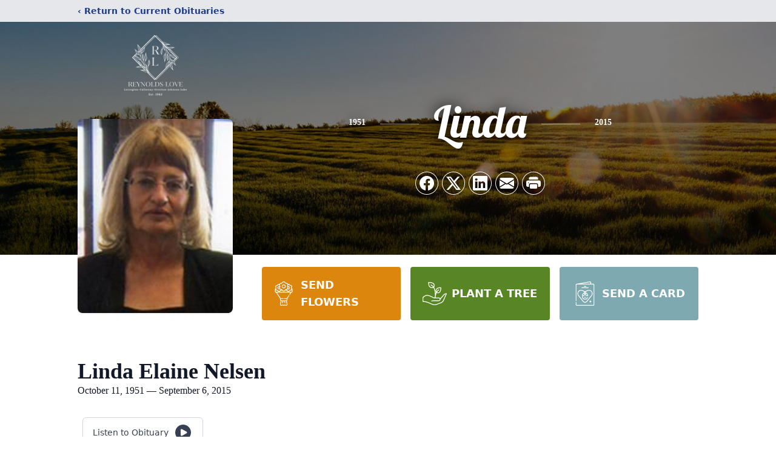

--- FILE ---
content_type: text/html; charset=utf-8
request_url: https://www.google.com/recaptcha/enterprise/anchor?ar=1&k=6Le0920nAAAAAP6MzdxizsyHReOC1S3sJ-twdKxP&co=aHR0cHM6Ly93d3cucmV5bm9sZHNsb3ZlZnVuZXJhbGhvbWUuY29tOjQ0Mw..&hl=en&type=image&v=PoyoqOPhxBO7pBk68S4YbpHZ&theme=light&size=invisible&badge=bottomright&anchor-ms=20000&execute-ms=30000&cb=cmstj9nty7yr
body_size: 48582
content:
<!DOCTYPE HTML><html dir="ltr" lang="en"><head><meta http-equiv="Content-Type" content="text/html; charset=UTF-8">
<meta http-equiv="X-UA-Compatible" content="IE=edge">
<title>reCAPTCHA</title>
<style type="text/css">
/* cyrillic-ext */
@font-face {
  font-family: 'Roboto';
  font-style: normal;
  font-weight: 400;
  font-stretch: 100%;
  src: url(//fonts.gstatic.com/s/roboto/v48/KFO7CnqEu92Fr1ME7kSn66aGLdTylUAMa3GUBHMdazTgWw.woff2) format('woff2');
  unicode-range: U+0460-052F, U+1C80-1C8A, U+20B4, U+2DE0-2DFF, U+A640-A69F, U+FE2E-FE2F;
}
/* cyrillic */
@font-face {
  font-family: 'Roboto';
  font-style: normal;
  font-weight: 400;
  font-stretch: 100%;
  src: url(//fonts.gstatic.com/s/roboto/v48/KFO7CnqEu92Fr1ME7kSn66aGLdTylUAMa3iUBHMdazTgWw.woff2) format('woff2');
  unicode-range: U+0301, U+0400-045F, U+0490-0491, U+04B0-04B1, U+2116;
}
/* greek-ext */
@font-face {
  font-family: 'Roboto';
  font-style: normal;
  font-weight: 400;
  font-stretch: 100%;
  src: url(//fonts.gstatic.com/s/roboto/v48/KFO7CnqEu92Fr1ME7kSn66aGLdTylUAMa3CUBHMdazTgWw.woff2) format('woff2');
  unicode-range: U+1F00-1FFF;
}
/* greek */
@font-face {
  font-family: 'Roboto';
  font-style: normal;
  font-weight: 400;
  font-stretch: 100%;
  src: url(//fonts.gstatic.com/s/roboto/v48/KFO7CnqEu92Fr1ME7kSn66aGLdTylUAMa3-UBHMdazTgWw.woff2) format('woff2');
  unicode-range: U+0370-0377, U+037A-037F, U+0384-038A, U+038C, U+038E-03A1, U+03A3-03FF;
}
/* math */
@font-face {
  font-family: 'Roboto';
  font-style: normal;
  font-weight: 400;
  font-stretch: 100%;
  src: url(//fonts.gstatic.com/s/roboto/v48/KFO7CnqEu92Fr1ME7kSn66aGLdTylUAMawCUBHMdazTgWw.woff2) format('woff2');
  unicode-range: U+0302-0303, U+0305, U+0307-0308, U+0310, U+0312, U+0315, U+031A, U+0326-0327, U+032C, U+032F-0330, U+0332-0333, U+0338, U+033A, U+0346, U+034D, U+0391-03A1, U+03A3-03A9, U+03B1-03C9, U+03D1, U+03D5-03D6, U+03F0-03F1, U+03F4-03F5, U+2016-2017, U+2034-2038, U+203C, U+2040, U+2043, U+2047, U+2050, U+2057, U+205F, U+2070-2071, U+2074-208E, U+2090-209C, U+20D0-20DC, U+20E1, U+20E5-20EF, U+2100-2112, U+2114-2115, U+2117-2121, U+2123-214F, U+2190, U+2192, U+2194-21AE, U+21B0-21E5, U+21F1-21F2, U+21F4-2211, U+2213-2214, U+2216-22FF, U+2308-230B, U+2310, U+2319, U+231C-2321, U+2336-237A, U+237C, U+2395, U+239B-23B7, U+23D0, U+23DC-23E1, U+2474-2475, U+25AF, U+25B3, U+25B7, U+25BD, U+25C1, U+25CA, U+25CC, U+25FB, U+266D-266F, U+27C0-27FF, U+2900-2AFF, U+2B0E-2B11, U+2B30-2B4C, U+2BFE, U+3030, U+FF5B, U+FF5D, U+1D400-1D7FF, U+1EE00-1EEFF;
}
/* symbols */
@font-face {
  font-family: 'Roboto';
  font-style: normal;
  font-weight: 400;
  font-stretch: 100%;
  src: url(//fonts.gstatic.com/s/roboto/v48/KFO7CnqEu92Fr1ME7kSn66aGLdTylUAMaxKUBHMdazTgWw.woff2) format('woff2');
  unicode-range: U+0001-000C, U+000E-001F, U+007F-009F, U+20DD-20E0, U+20E2-20E4, U+2150-218F, U+2190, U+2192, U+2194-2199, U+21AF, U+21E6-21F0, U+21F3, U+2218-2219, U+2299, U+22C4-22C6, U+2300-243F, U+2440-244A, U+2460-24FF, U+25A0-27BF, U+2800-28FF, U+2921-2922, U+2981, U+29BF, U+29EB, U+2B00-2BFF, U+4DC0-4DFF, U+FFF9-FFFB, U+10140-1018E, U+10190-1019C, U+101A0, U+101D0-101FD, U+102E0-102FB, U+10E60-10E7E, U+1D2C0-1D2D3, U+1D2E0-1D37F, U+1F000-1F0FF, U+1F100-1F1AD, U+1F1E6-1F1FF, U+1F30D-1F30F, U+1F315, U+1F31C, U+1F31E, U+1F320-1F32C, U+1F336, U+1F378, U+1F37D, U+1F382, U+1F393-1F39F, U+1F3A7-1F3A8, U+1F3AC-1F3AF, U+1F3C2, U+1F3C4-1F3C6, U+1F3CA-1F3CE, U+1F3D4-1F3E0, U+1F3ED, U+1F3F1-1F3F3, U+1F3F5-1F3F7, U+1F408, U+1F415, U+1F41F, U+1F426, U+1F43F, U+1F441-1F442, U+1F444, U+1F446-1F449, U+1F44C-1F44E, U+1F453, U+1F46A, U+1F47D, U+1F4A3, U+1F4B0, U+1F4B3, U+1F4B9, U+1F4BB, U+1F4BF, U+1F4C8-1F4CB, U+1F4D6, U+1F4DA, U+1F4DF, U+1F4E3-1F4E6, U+1F4EA-1F4ED, U+1F4F7, U+1F4F9-1F4FB, U+1F4FD-1F4FE, U+1F503, U+1F507-1F50B, U+1F50D, U+1F512-1F513, U+1F53E-1F54A, U+1F54F-1F5FA, U+1F610, U+1F650-1F67F, U+1F687, U+1F68D, U+1F691, U+1F694, U+1F698, U+1F6AD, U+1F6B2, U+1F6B9-1F6BA, U+1F6BC, U+1F6C6-1F6CF, U+1F6D3-1F6D7, U+1F6E0-1F6EA, U+1F6F0-1F6F3, U+1F6F7-1F6FC, U+1F700-1F7FF, U+1F800-1F80B, U+1F810-1F847, U+1F850-1F859, U+1F860-1F887, U+1F890-1F8AD, U+1F8B0-1F8BB, U+1F8C0-1F8C1, U+1F900-1F90B, U+1F93B, U+1F946, U+1F984, U+1F996, U+1F9E9, U+1FA00-1FA6F, U+1FA70-1FA7C, U+1FA80-1FA89, U+1FA8F-1FAC6, U+1FACE-1FADC, U+1FADF-1FAE9, U+1FAF0-1FAF8, U+1FB00-1FBFF;
}
/* vietnamese */
@font-face {
  font-family: 'Roboto';
  font-style: normal;
  font-weight: 400;
  font-stretch: 100%;
  src: url(//fonts.gstatic.com/s/roboto/v48/KFO7CnqEu92Fr1ME7kSn66aGLdTylUAMa3OUBHMdazTgWw.woff2) format('woff2');
  unicode-range: U+0102-0103, U+0110-0111, U+0128-0129, U+0168-0169, U+01A0-01A1, U+01AF-01B0, U+0300-0301, U+0303-0304, U+0308-0309, U+0323, U+0329, U+1EA0-1EF9, U+20AB;
}
/* latin-ext */
@font-face {
  font-family: 'Roboto';
  font-style: normal;
  font-weight: 400;
  font-stretch: 100%;
  src: url(//fonts.gstatic.com/s/roboto/v48/KFO7CnqEu92Fr1ME7kSn66aGLdTylUAMa3KUBHMdazTgWw.woff2) format('woff2');
  unicode-range: U+0100-02BA, U+02BD-02C5, U+02C7-02CC, U+02CE-02D7, U+02DD-02FF, U+0304, U+0308, U+0329, U+1D00-1DBF, U+1E00-1E9F, U+1EF2-1EFF, U+2020, U+20A0-20AB, U+20AD-20C0, U+2113, U+2C60-2C7F, U+A720-A7FF;
}
/* latin */
@font-face {
  font-family: 'Roboto';
  font-style: normal;
  font-weight: 400;
  font-stretch: 100%;
  src: url(//fonts.gstatic.com/s/roboto/v48/KFO7CnqEu92Fr1ME7kSn66aGLdTylUAMa3yUBHMdazQ.woff2) format('woff2');
  unicode-range: U+0000-00FF, U+0131, U+0152-0153, U+02BB-02BC, U+02C6, U+02DA, U+02DC, U+0304, U+0308, U+0329, U+2000-206F, U+20AC, U+2122, U+2191, U+2193, U+2212, U+2215, U+FEFF, U+FFFD;
}
/* cyrillic-ext */
@font-face {
  font-family: 'Roboto';
  font-style: normal;
  font-weight: 500;
  font-stretch: 100%;
  src: url(//fonts.gstatic.com/s/roboto/v48/KFO7CnqEu92Fr1ME7kSn66aGLdTylUAMa3GUBHMdazTgWw.woff2) format('woff2');
  unicode-range: U+0460-052F, U+1C80-1C8A, U+20B4, U+2DE0-2DFF, U+A640-A69F, U+FE2E-FE2F;
}
/* cyrillic */
@font-face {
  font-family: 'Roboto';
  font-style: normal;
  font-weight: 500;
  font-stretch: 100%;
  src: url(//fonts.gstatic.com/s/roboto/v48/KFO7CnqEu92Fr1ME7kSn66aGLdTylUAMa3iUBHMdazTgWw.woff2) format('woff2');
  unicode-range: U+0301, U+0400-045F, U+0490-0491, U+04B0-04B1, U+2116;
}
/* greek-ext */
@font-face {
  font-family: 'Roboto';
  font-style: normal;
  font-weight: 500;
  font-stretch: 100%;
  src: url(//fonts.gstatic.com/s/roboto/v48/KFO7CnqEu92Fr1ME7kSn66aGLdTylUAMa3CUBHMdazTgWw.woff2) format('woff2');
  unicode-range: U+1F00-1FFF;
}
/* greek */
@font-face {
  font-family: 'Roboto';
  font-style: normal;
  font-weight: 500;
  font-stretch: 100%;
  src: url(//fonts.gstatic.com/s/roboto/v48/KFO7CnqEu92Fr1ME7kSn66aGLdTylUAMa3-UBHMdazTgWw.woff2) format('woff2');
  unicode-range: U+0370-0377, U+037A-037F, U+0384-038A, U+038C, U+038E-03A1, U+03A3-03FF;
}
/* math */
@font-face {
  font-family: 'Roboto';
  font-style: normal;
  font-weight: 500;
  font-stretch: 100%;
  src: url(//fonts.gstatic.com/s/roboto/v48/KFO7CnqEu92Fr1ME7kSn66aGLdTylUAMawCUBHMdazTgWw.woff2) format('woff2');
  unicode-range: U+0302-0303, U+0305, U+0307-0308, U+0310, U+0312, U+0315, U+031A, U+0326-0327, U+032C, U+032F-0330, U+0332-0333, U+0338, U+033A, U+0346, U+034D, U+0391-03A1, U+03A3-03A9, U+03B1-03C9, U+03D1, U+03D5-03D6, U+03F0-03F1, U+03F4-03F5, U+2016-2017, U+2034-2038, U+203C, U+2040, U+2043, U+2047, U+2050, U+2057, U+205F, U+2070-2071, U+2074-208E, U+2090-209C, U+20D0-20DC, U+20E1, U+20E5-20EF, U+2100-2112, U+2114-2115, U+2117-2121, U+2123-214F, U+2190, U+2192, U+2194-21AE, U+21B0-21E5, U+21F1-21F2, U+21F4-2211, U+2213-2214, U+2216-22FF, U+2308-230B, U+2310, U+2319, U+231C-2321, U+2336-237A, U+237C, U+2395, U+239B-23B7, U+23D0, U+23DC-23E1, U+2474-2475, U+25AF, U+25B3, U+25B7, U+25BD, U+25C1, U+25CA, U+25CC, U+25FB, U+266D-266F, U+27C0-27FF, U+2900-2AFF, U+2B0E-2B11, U+2B30-2B4C, U+2BFE, U+3030, U+FF5B, U+FF5D, U+1D400-1D7FF, U+1EE00-1EEFF;
}
/* symbols */
@font-face {
  font-family: 'Roboto';
  font-style: normal;
  font-weight: 500;
  font-stretch: 100%;
  src: url(//fonts.gstatic.com/s/roboto/v48/KFO7CnqEu92Fr1ME7kSn66aGLdTylUAMaxKUBHMdazTgWw.woff2) format('woff2');
  unicode-range: U+0001-000C, U+000E-001F, U+007F-009F, U+20DD-20E0, U+20E2-20E4, U+2150-218F, U+2190, U+2192, U+2194-2199, U+21AF, U+21E6-21F0, U+21F3, U+2218-2219, U+2299, U+22C4-22C6, U+2300-243F, U+2440-244A, U+2460-24FF, U+25A0-27BF, U+2800-28FF, U+2921-2922, U+2981, U+29BF, U+29EB, U+2B00-2BFF, U+4DC0-4DFF, U+FFF9-FFFB, U+10140-1018E, U+10190-1019C, U+101A0, U+101D0-101FD, U+102E0-102FB, U+10E60-10E7E, U+1D2C0-1D2D3, U+1D2E0-1D37F, U+1F000-1F0FF, U+1F100-1F1AD, U+1F1E6-1F1FF, U+1F30D-1F30F, U+1F315, U+1F31C, U+1F31E, U+1F320-1F32C, U+1F336, U+1F378, U+1F37D, U+1F382, U+1F393-1F39F, U+1F3A7-1F3A8, U+1F3AC-1F3AF, U+1F3C2, U+1F3C4-1F3C6, U+1F3CA-1F3CE, U+1F3D4-1F3E0, U+1F3ED, U+1F3F1-1F3F3, U+1F3F5-1F3F7, U+1F408, U+1F415, U+1F41F, U+1F426, U+1F43F, U+1F441-1F442, U+1F444, U+1F446-1F449, U+1F44C-1F44E, U+1F453, U+1F46A, U+1F47D, U+1F4A3, U+1F4B0, U+1F4B3, U+1F4B9, U+1F4BB, U+1F4BF, U+1F4C8-1F4CB, U+1F4D6, U+1F4DA, U+1F4DF, U+1F4E3-1F4E6, U+1F4EA-1F4ED, U+1F4F7, U+1F4F9-1F4FB, U+1F4FD-1F4FE, U+1F503, U+1F507-1F50B, U+1F50D, U+1F512-1F513, U+1F53E-1F54A, U+1F54F-1F5FA, U+1F610, U+1F650-1F67F, U+1F687, U+1F68D, U+1F691, U+1F694, U+1F698, U+1F6AD, U+1F6B2, U+1F6B9-1F6BA, U+1F6BC, U+1F6C6-1F6CF, U+1F6D3-1F6D7, U+1F6E0-1F6EA, U+1F6F0-1F6F3, U+1F6F7-1F6FC, U+1F700-1F7FF, U+1F800-1F80B, U+1F810-1F847, U+1F850-1F859, U+1F860-1F887, U+1F890-1F8AD, U+1F8B0-1F8BB, U+1F8C0-1F8C1, U+1F900-1F90B, U+1F93B, U+1F946, U+1F984, U+1F996, U+1F9E9, U+1FA00-1FA6F, U+1FA70-1FA7C, U+1FA80-1FA89, U+1FA8F-1FAC6, U+1FACE-1FADC, U+1FADF-1FAE9, U+1FAF0-1FAF8, U+1FB00-1FBFF;
}
/* vietnamese */
@font-face {
  font-family: 'Roboto';
  font-style: normal;
  font-weight: 500;
  font-stretch: 100%;
  src: url(//fonts.gstatic.com/s/roboto/v48/KFO7CnqEu92Fr1ME7kSn66aGLdTylUAMa3OUBHMdazTgWw.woff2) format('woff2');
  unicode-range: U+0102-0103, U+0110-0111, U+0128-0129, U+0168-0169, U+01A0-01A1, U+01AF-01B0, U+0300-0301, U+0303-0304, U+0308-0309, U+0323, U+0329, U+1EA0-1EF9, U+20AB;
}
/* latin-ext */
@font-face {
  font-family: 'Roboto';
  font-style: normal;
  font-weight: 500;
  font-stretch: 100%;
  src: url(//fonts.gstatic.com/s/roboto/v48/KFO7CnqEu92Fr1ME7kSn66aGLdTylUAMa3KUBHMdazTgWw.woff2) format('woff2');
  unicode-range: U+0100-02BA, U+02BD-02C5, U+02C7-02CC, U+02CE-02D7, U+02DD-02FF, U+0304, U+0308, U+0329, U+1D00-1DBF, U+1E00-1E9F, U+1EF2-1EFF, U+2020, U+20A0-20AB, U+20AD-20C0, U+2113, U+2C60-2C7F, U+A720-A7FF;
}
/* latin */
@font-face {
  font-family: 'Roboto';
  font-style: normal;
  font-weight: 500;
  font-stretch: 100%;
  src: url(//fonts.gstatic.com/s/roboto/v48/KFO7CnqEu92Fr1ME7kSn66aGLdTylUAMa3yUBHMdazQ.woff2) format('woff2');
  unicode-range: U+0000-00FF, U+0131, U+0152-0153, U+02BB-02BC, U+02C6, U+02DA, U+02DC, U+0304, U+0308, U+0329, U+2000-206F, U+20AC, U+2122, U+2191, U+2193, U+2212, U+2215, U+FEFF, U+FFFD;
}
/* cyrillic-ext */
@font-face {
  font-family: 'Roboto';
  font-style: normal;
  font-weight: 900;
  font-stretch: 100%;
  src: url(//fonts.gstatic.com/s/roboto/v48/KFO7CnqEu92Fr1ME7kSn66aGLdTylUAMa3GUBHMdazTgWw.woff2) format('woff2');
  unicode-range: U+0460-052F, U+1C80-1C8A, U+20B4, U+2DE0-2DFF, U+A640-A69F, U+FE2E-FE2F;
}
/* cyrillic */
@font-face {
  font-family: 'Roboto';
  font-style: normal;
  font-weight: 900;
  font-stretch: 100%;
  src: url(//fonts.gstatic.com/s/roboto/v48/KFO7CnqEu92Fr1ME7kSn66aGLdTylUAMa3iUBHMdazTgWw.woff2) format('woff2');
  unicode-range: U+0301, U+0400-045F, U+0490-0491, U+04B0-04B1, U+2116;
}
/* greek-ext */
@font-face {
  font-family: 'Roboto';
  font-style: normal;
  font-weight: 900;
  font-stretch: 100%;
  src: url(//fonts.gstatic.com/s/roboto/v48/KFO7CnqEu92Fr1ME7kSn66aGLdTylUAMa3CUBHMdazTgWw.woff2) format('woff2');
  unicode-range: U+1F00-1FFF;
}
/* greek */
@font-face {
  font-family: 'Roboto';
  font-style: normal;
  font-weight: 900;
  font-stretch: 100%;
  src: url(//fonts.gstatic.com/s/roboto/v48/KFO7CnqEu92Fr1ME7kSn66aGLdTylUAMa3-UBHMdazTgWw.woff2) format('woff2');
  unicode-range: U+0370-0377, U+037A-037F, U+0384-038A, U+038C, U+038E-03A1, U+03A3-03FF;
}
/* math */
@font-face {
  font-family: 'Roboto';
  font-style: normal;
  font-weight: 900;
  font-stretch: 100%;
  src: url(//fonts.gstatic.com/s/roboto/v48/KFO7CnqEu92Fr1ME7kSn66aGLdTylUAMawCUBHMdazTgWw.woff2) format('woff2');
  unicode-range: U+0302-0303, U+0305, U+0307-0308, U+0310, U+0312, U+0315, U+031A, U+0326-0327, U+032C, U+032F-0330, U+0332-0333, U+0338, U+033A, U+0346, U+034D, U+0391-03A1, U+03A3-03A9, U+03B1-03C9, U+03D1, U+03D5-03D6, U+03F0-03F1, U+03F4-03F5, U+2016-2017, U+2034-2038, U+203C, U+2040, U+2043, U+2047, U+2050, U+2057, U+205F, U+2070-2071, U+2074-208E, U+2090-209C, U+20D0-20DC, U+20E1, U+20E5-20EF, U+2100-2112, U+2114-2115, U+2117-2121, U+2123-214F, U+2190, U+2192, U+2194-21AE, U+21B0-21E5, U+21F1-21F2, U+21F4-2211, U+2213-2214, U+2216-22FF, U+2308-230B, U+2310, U+2319, U+231C-2321, U+2336-237A, U+237C, U+2395, U+239B-23B7, U+23D0, U+23DC-23E1, U+2474-2475, U+25AF, U+25B3, U+25B7, U+25BD, U+25C1, U+25CA, U+25CC, U+25FB, U+266D-266F, U+27C0-27FF, U+2900-2AFF, U+2B0E-2B11, U+2B30-2B4C, U+2BFE, U+3030, U+FF5B, U+FF5D, U+1D400-1D7FF, U+1EE00-1EEFF;
}
/* symbols */
@font-face {
  font-family: 'Roboto';
  font-style: normal;
  font-weight: 900;
  font-stretch: 100%;
  src: url(//fonts.gstatic.com/s/roboto/v48/KFO7CnqEu92Fr1ME7kSn66aGLdTylUAMaxKUBHMdazTgWw.woff2) format('woff2');
  unicode-range: U+0001-000C, U+000E-001F, U+007F-009F, U+20DD-20E0, U+20E2-20E4, U+2150-218F, U+2190, U+2192, U+2194-2199, U+21AF, U+21E6-21F0, U+21F3, U+2218-2219, U+2299, U+22C4-22C6, U+2300-243F, U+2440-244A, U+2460-24FF, U+25A0-27BF, U+2800-28FF, U+2921-2922, U+2981, U+29BF, U+29EB, U+2B00-2BFF, U+4DC0-4DFF, U+FFF9-FFFB, U+10140-1018E, U+10190-1019C, U+101A0, U+101D0-101FD, U+102E0-102FB, U+10E60-10E7E, U+1D2C0-1D2D3, U+1D2E0-1D37F, U+1F000-1F0FF, U+1F100-1F1AD, U+1F1E6-1F1FF, U+1F30D-1F30F, U+1F315, U+1F31C, U+1F31E, U+1F320-1F32C, U+1F336, U+1F378, U+1F37D, U+1F382, U+1F393-1F39F, U+1F3A7-1F3A8, U+1F3AC-1F3AF, U+1F3C2, U+1F3C4-1F3C6, U+1F3CA-1F3CE, U+1F3D4-1F3E0, U+1F3ED, U+1F3F1-1F3F3, U+1F3F5-1F3F7, U+1F408, U+1F415, U+1F41F, U+1F426, U+1F43F, U+1F441-1F442, U+1F444, U+1F446-1F449, U+1F44C-1F44E, U+1F453, U+1F46A, U+1F47D, U+1F4A3, U+1F4B0, U+1F4B3, U+1F4B9, U+1F4BB, U+1F4BF, U+1F4C8-1F4CB, U+1F4D6, U+1F4DA, U+1F4DF, U+1F4E3-1F4E6, U+1F4EA-1F4ED, U+1F4F7, U+1F4F9-1F4FB, U+1F4FD-1F4FE, U+1F503, U+1F507-1F50B, U+1F50D, U+1F512-1F513, U+1F53E-1F54A, U+1F54F-1F5FA, U+1F610, U+1F650-1F67F, U+1F687, U+1F68D, U+1F691, U+1F694, U+1F698, U+1F6AD, U+1F6B2, U+1F6B9-1F6BA, U+1F6BC, U+1F6C6-1F6CF, U+1F6D3-1F6D7, U+1F6E0-1F6EA, U+1F6F0-1F6F3, U+1F6F7-1F6FC, U+1F700-1F7FF, U+1F800-1F80B, U+1F810-1F847, U+1F850-1F859, U+1F860-1F887, U+1F890-1F8AD, U+1F8B0-1F8BB, U+1F8C0-1F8C1, U+1F900-1F90B, U+1F93B, U+1F946, U+1F984, U+1F996, U+1F9E9, U+1FA00-1FA6F, U+1FA70-1FA7C, U+1FA80-1FA89, U+1FA8F-1FAC6, U+1FACE-1FADC, U+1FADF-1FAE9, U+1FAF0-1FAF8, U+1FB00-1FBFF;
}
/* vietnamese */
@font-face {
  font-family: 'Roboto';
  font-style: normal;
  font-weight: 900;
  font-stretch: 100%;
  src: url(//fonts.gstatic.com/s/roboto/v48/KFO7CnqEu92Fr1ME7kSn66aGLdTylUAMa3OUBHMdazTgWw.woff2) format('woff2');
  unicode-range: U+0102-0103, U+0110-0111, U+0128-0129, U+0168-0169, U+01A0-01A1, U+01AF-01B0, U+0300-0301, U+0303-0304, U+0308-0309, U+0323, U+0329, U+1EA0-1EF9, U+20AB;
}
/* latin-ext */
@font-face {
  font-family: 'Roboto';
  font-style: normal;
  font-weight: 900;
  font-stretch: 100%;
  src: url(//fonts.gstatic.com/s/roboto/v48/KFO7CnqEu92Fr1ME7kSn66aGLdTylUAMa3KUBHMdazTgWw.woff2) format('woff2');
  unicode-range: U+0100-02BA, U+02BD-02C5, U+02C7-02CC, U+02CE-02D7, U+02DD-02FF, U+0304, U+0308, U+0329, U+1D00-1DBF, U+1E00-1E9F, U+1EF2-1EFF, U+2020, U+20A0-20AB, U+20AD-20C0, U+2113, U+2C60-2C7F, U+A720-A7FF;
}
/* latin */
@font-face {
  font-family: 'Roboto';
  font-style: normal;
  font-weight: 900;
  font-stretch: 100%;
  src: url(//fonts.gstatic.com/s/roboto/v48/KFO7CnqEu92Fr1ME7kSn66aGLdTylUAMa3yUBHMdazQ.woff2) format('woff2');
  unicode-range: U+0000-00FF, U+0131, U+0152-0153, U+02BB-02BC, U+02C6, U+02DA, U+02DC, U+0304, U+0308, U+0329, U+2000-206F, U+20AC, U+2122, U+2191, U+2193, U+2212, U+2215, U+FEFF, U+FFFD;
}

</style>
<link rel="stylesheet" type="text/css" href="https://www.gstatic.com/recaptcha/releases/PoyoqOPhxBO7pBk68S4YbpHZ/styles__ltr.css">
<script nonce="5htLuRrYbKAFpBQxofJ9Gg" type="text/javascript">window['__recaptcha_api'] = 'https://www.google.com/recaptcha/enterprise/';</script>
<script type="text/javascript" src="https://www.gstatic.com/recaptcha/releases/PoyoqOPhxBO7pBk68S4YbpHZ/recaptcha__en.js" nonce="5htLuRrYbKAFpBQxofJ9Gg">
      
    </script></head>
<body><div id="rc-anchor-alert" class="rc-anchor-alert"></div>
<input type="hidden" id="recaptcha-token" value="[base64]">
<script type="text/javascript" nonce="5htLuRrYbKAFpBQxofJ9Gg">
      recaptcha.anchor.Main.init("[\x22ainput\x22,[\x22bgdata\x22,\x22\x22,\[base64]/[base64]/MjU1Ong/[base64]/[base64]/[base64]/[base64]/[base64]/[base64]/[base64]/[base64]/[base64]/[base64]/[base64]/[base64]/[base64]/[base64]/[base64]\\u003d\x22,\[base64]\x22,\x22woYVPzk/w7VAYMKkw6JcwpHCosK+GVvCtMKkWisDw50iw61OczPCvMOaCkPDuSIWCDwTUhIYwoBsWjTDjjnDqcKhMCh3BMKJLMKSwrVZShbDgHvCumI/w5Y/UHLDvMOFwoTDrgzDr8OKccOcw4c9GgNVKh3DqS1CwrfDhMOuGzfDtcK1LARcPcOAw7HDk8Kyw6/CiB/ChcOeJ3bChsK8w4wuwrHCnh3CksOQM8Opw68SO2E8wpvChRhvVwHDgD8BUhAdw5oZw6XDp8O3w7UEKQcjOQkOwo7DjWXClHo6OMKRECTDv8OdcATDgTPDsMKWcwpndcKNw47DnEoAw5zChsOdUcOgw6fCu8ORw71Yw7bDpMKGXDzCgW5Cwr3DgMO/[base64]/CgsOuw71Te8KsRmLCmQfDjjnCr8KrCwZZWcOjw4PCtRPCoMOxwp7DmX9DbUvCkMO3w4vClcOvwpTClztYwofDqcObwrNDw5kTw54FPUE9w4rDqcKOGQ7Ci8OGRj3Dvm7DksOjMnRzwokkwoRfw4dew7/DhQs4w6YaIcOLw5QqwrPDnAduTcO0wobDu8OsK8OVaARXZWwXeT7Cj8OvecOdCMO6w4IFdMOgOMO1ecKINsKNwpTCsTXDuwV8SgbCt8KWYjDDmsOlw5XCqMOFUgzDqsOpfBF2Rl/Dn2pZwqbClsKudcOUYMOMw73DpzvCqnBVw63DicKoLBfDokcqezLCjUo+DiJHfkzCh2Z0wo4Owok5XxVQwo9oLsK8RsKeM8OawrzCgcKxwq/ChDjDgxtHw458w401KyHCsHzCimkEOMOXw493cGzClMO+ScKRKsKja8KKGMOBw5fDj1bCp3nDrW81B8KwRMO0AcOlw71CEy8kw593XxB0WsOxfjg4FcKLOlIbw5jCnjs8Fi9RPsKhwpM3c3zCncO1E8OAwpjDmiskUcOQw647e8OTKRtJwql0QB/[base64]/DvcKsQsKnw74uw6Y4w41nWSfDqz1JwoMsw6gxwrPDl8O1IcO9wpnDmzo+w7cgTMO6SWPCmxdOw4AyOVxxw5XCsX5RVsKhdMO3bMKnE8KlSV3CtCjDpMOfO8KkeQ7Co1zDusK0LcO0w7hIA8KxYsOOw6rCtsOjw40KQ8OBw7rDk2fCgMK4wpTDl8OCZ1IVb1/[base64]/CrMK6asKIOcOdfFXDp2HDisK6w6PDkUY/wrlRw7HDp8OIwpVUwoTCksK5c8KwccKvG8KFZk7Ds3ZRwrPDnnRiRizClsOIVk1MFsO5AsKUw61xf33Du8K8BcOyVg/[base64]/DvsKmw53CvFxMwoHDu8OGIsOgTsORN8O4HMKjw6l9wpXDmcOKw53Cm8Kdw6/CnMOoNMKsw6wywo1pRsK/w6gzwqzDmQUdY0wNw7JzwqFvKiVHWcOIw4PCtMO+w5bCg3TDqToWEsObQcOkRsOfw4nCpsOwDjXCojx9AxnDhcOvP8OuKUAFVsO/Rk/Dv8O+WMK2w7zCqsKxaMKew7fCulTDkCPDq17CosODwpTDncKYLDQUA2YREjDClMKdw73ChMKTw7zDhsOsQ8K1Jy1HK0gcwq8JeMObLDPDscK9wosuwoXCuF0ZwpLDrcKgw47CjATDn8O/w6XCscOywr1WwqVHa8KJwqrCjsOmDcOhM8Kpw6jDuMO+EmvCigrDs2/CsMODw4tHJH0dB8OhwqJoJsKEwoTChcO2egvCpsOOacKTw7nCr8KEZ8KIDxo6WADCl8OhZ8KPRRkKw5XCnwBENsOTC1ZAwpHDhsKPeGPDn8Oow4xWN8KJZ8O2wohDw5NcYsOAw49HMgIYQgtwcnHCsMK0EMKgG1rDuMKOAsKdYFZSwofCgMO8YMOAPi/[base64]/DisOoworChB/DkmnDqcODwoJyB8Kew5AZw6nCkU1rwo5yKy/DsnjDgcKWwrsJEnvCsgXDh8KeQ2DCrlhaC3knwoUgKMKbwqfChsOEZMOAMTRcJShnwp1Sw5LCvcO9OHRBccKVwrgzw4FccGswInvDosOOegUhKTbDrsOswp/[base64]/wqzDn8O/Q8KOSyN0aVUvezgBTsKEdcOKw5vCssK3w7stw6rCs8K+wodVRsKNMcKNccKOwos4w5HCmsK5wr/DrsOmw6AQO1DCgVHCm8Ocd0DCucKhw6bDkjnDphXCq8Kqwp5hCsO/T8Khw5LCjzDDjQxMwqnDoMK7T8OYw7HDuMOVw5p5AcOzw4zDjsO9KMKrwoBpTcKNVivDlsK9w6vCvR0Zw7fDjMKNYlnDl0LDpMKFw6NRw4RiGsKew4xQVsOYVTfCvsKNNBXClGjDpQ9rfcOfTm/DqVfCpRvCsmTCv1rChWoRZ8KJTsKGwq3DpcKqwo/DpCHDhGnCjGLCnMK3w6UcKB/[base64]/[base64]/DlMKxacOiQ8KCw4ERw6l7dDp0RcORwqPCjX0bDcKsw4DCh8OTwojDrycVwpXCk1dDwrlqw6p/w63CpMObwo8yeMKeME0NejLCtQxPw4V5HH9pwp/Dj8OWwoDDoVgaw5LChMOoAQPDhsO+w5HDvcO2wprCpHrDpMOIacOjD8KLw4rCqcK+w7/CssKjw47CrsK0wp9CUBwcworCiRjCrCp6OMKnVMKEwrLDjcOow4g0wpzCs8Klw7ciTg1jJSp0wp1Hw5/DhcOTSMORPDzCncKNwoHChMO/LMO3fcOHHcOoUMO5YCPDki3CiSjDmn/CssOYPxLDp1zDu8KPw4wKwrjDkRU0woXDrMOEQcKrbEVvdHwow5pLVMKCwoHDrllCIcKlwrUBw50gG13Ci319KEAzJGjCsSQRORvDvQTCgH94wpnCjjRnw43CoMK0DXVXwrvCgsKdw7d0w4FVw5R2dMO5woLCpgLDr1zCrl1kw63DnUrDmMK/w40Mw7hrZsK3wr7CjcKbwq1tw5oewobDnwnDgwRCXhTDi8OKw5zCmMOBOcOaw5HColTDhMO+QsKpNFUBw6fChcOYYlEAS8KyAzMUwpczwrsbwrBKVcO2MVrCqcK9w5A/[base64]/ChsO7FEvDu1DCosKBTcOCYjx3wpfDjsOfw5/Drl8XK8OMBMOmwojClFTCrGfDpUPChWHCiwx4D8KiFlp9MlIewo1OVcORw6h3bcOwMA0GXjHCnSzCr8OhNCnCtFcXIcKIdlzDicOzdlvDr8OGEsOxcS19w7LDsMOlJgHCqsOyLEjDqRRmwoVPw7owwqomwpBwwoohXC/CoH/CvcKWWREWOT7CpcK4wrEvPmXCq8ODSATCqCvDtcKJI8KxCcKrH8Obw4sUwqDDm0jChgvDkDI/w7PCjcKUbhkow7NBfsOrYMOcw6VXMcK8IV1pZWpPwq8PEEHCoyDCu8OOVhLDosOZwrTDhcKfbRdRwr7CjsO2w7vCtB3CjFgWRhJmPcKMLcO9M8KhUsKWwpgVw73ClsKuNcK0WV7Cjm4fw60/eMOtw5/DnsK5wrVzwoRhRi3CrnbCh3nDkFPDj1xUw58PXhtxPiZ9w5QtBcKHwpzDsB7DpMOeADnDoyzCjFDCvxRYNGMHbCszw4BdEsKiWcOiw4UfVl/Cq8OLw5nCkhXCusOwYxpTI2zDpsOVwrQ/w6Y8wqjDqGZHFMKjTsKDR3HDr3Igw5XCicOTwpwrwrdkdcOHw5Zcw5AlwpgDUMKww7fDg8KoBsOzAErCsSlMwpnCqzLDgMK7w6E1HsKhw6bDghQNRQfDpyZuTkbDk1g2w4LCn8OQw6x9EBQLDMOuwoTDhcOWTMKtw4VywokQY8O+woIRVsK6IhE5N0B2wonCrcO/wrPCscOwHzg3wrcJe8K7SD7Cq0PCtcKIwpAgB1wqwpIkw5p4EcOBEcKnw6sdVFlJeD/CqsO6Q8O+eMKDMMOYw6Q/wq8lwq3CkcKtw5QRPU7CscOBw40NATzCuMOlw5DCssKow6ppwr1lYnrDnTXCqCDClcOxw6vCpxIvesKUwo/[base64]/CpsOzw60XwqFYPkHDmsO+fg0rwonCmgLCvQPDmXMuSg1awrvDvlFiLHvDkkvDg8OKfB1Tw7JdPSo8VMKrVsO6MXvCiGTDlMOcwrYvwqB8XEZ5w64nwr/[base64]/[base64]/CtsOnwp4pEgXClMKKZG4xw7rCly1qw7zDvyYHWX8sw6pDwpJHN8OKHU3DmnTDr8Knw4rCtBlSwqfDj8OSw7/DocOSbMO5A07CqMKawpzChsO3w5hXwonCuiQYRUxyw5vDkMOlCS8BO8Klw5ducErCjsOsD0DCtXFKwrwwwqptw5xXDwYxw73DjcKbTTjCogExwq/[base64]/DqcOEHcKPNSBjw5XDgcKQJMK2wpdLw5pjwqrCj27DtE88PAzDsMK9fMKUw7Qhw4nDjVTDnVwLw6LCqGXCpsO6eEQWNhRbLGDDtWA4wp7Djm3DrcOGw6fCszfDlcODe8KUwqLCgsOTfsO0byDDvxAKI8OnWGnDgcOTYMKZO8Kdw4fCpMK3wpwdwprCoBbCpTJqXnJDaE/ClUnDpcO0R8Olw4nCs8KVwqXCpMOXw4J1eRg7MxwNZHYBb8O4wojChynDqVE8wqVHw4DDncO1w5gyw73CrcKtbQAHw6wTcMKpcBjDocOrKsKeSxJ8w77DoibDkcO/EFMxT8KVwpvCliVTwr7CpcOcwp5lw4jCp15cMsKzVcOnH2zDjcKnREpAwpguWMO3HWfDg2YwwpNiwqlzwqFoRSTCmmfCiH3DiRTDgGfDvcO9DTtfZiIawovDlmASw5zChMOXw6I9wr7DvsO9UF4Bw7JCwpB9X8KNLF3CmmPCrMOiRlFXQkTDnMKjI3/CsF1Aw5gNw75GPjVvLUbCocKnZSTCisK6S8KWVsO7wqgOQcKOSQUOw4/[base64]/CocKLwq8HQMKjwofDqg/[base64]/CuANeGcKmwoFqPxvDr8K7w7fDiSjDoxvCncObw6BvYEB/w6kpwrDDlcKgwpMGwpnDsR5mwovCjMOMDGFbwqtsw4E/w7IEwqEPEsKyw4tgVzMhNU3Dq047H1kuwoPCoEJkJn7DhS7DicKOLsOLc33Cq2MsNMKmwpXCgSsSwrHCugvCscOKfcKHK2Q7CMOVwocJw4BGc8O+VcK1DnPDvMOEeWAEw4PCgm5sb8OBw7LCu8KOwpPDpsKKwqllwpo/w6NXwqNBwpHCrWRRw7YrLQbCrsOWVcO3wo8Yw4rDtjsnw4JAw6bDkX/DvSHCnsKYwpRDA8K/O8KSQDnCq8KVcMKvw7F3wprCphB1wq0AKWbDtQ16w4EqBzxFYWvCrMKqwqrDncOrIydVwozDtUs7QsKuGAtFwpx4wpPCsh3CohnDix/Ct8O3wppXw5IVwonDk8OtA8KHJyPDpsKCw7UjwoZww6pTw7ZPw4wKwpFHw5k6JXdxw5wMNkMvWxHCj2o+w5XDisKxw5PCncKcFsOEGcOYw5Zlwo5ITmzCkxgVKXUEwq3DsgsFwr/[base64]/[base64]/[base64]/QhIFwpvCu8OOw7YQMlh9QsKpTcKWecKJbAwFw7lKw5VoacKlIcOveMKScMOXw7Yqw5/CosKhw47CsHc7JcOWw5ITw5DCucK9wrYawphLJmdbTcOyw5MSw7AdXnLDsmHDusOONCvCl8OlwrHCq2PCni9NdQoAGRfCl2/Ck8K2ZDRbw6/Dr8KjMw8HC8OFMH8GwpUpw7lAO8OHw77CtBA3wqktLHvDjR/DksKZw7YyJMKQWcOGw5ArZiDCo8KHwp3DhMOMw6jCo8KHIh7CqcKgRsKyw7cZIgZ+KRHCisKQw6rDksKDw4LDji5UIXxPQw/CnMKVacOFVMKnwqLDlsOZwqlHLMOSc8OFw43Du8OJwoLCsR8IM8KmThdeEMOvw60+R8KRV8KNw73Dq8K6bxNmN3TDisKyecKENHUvT2jDlMKtH31fFl06wrt3w4M6DcOzwr5mw6bCsiFEQD/Cv8K5w518wr1AflQqwpTDpsOOEMK9DGbDpcOLw7HDmsK0w73DtcOvwr7Csy7CgsKmwpsPw7/CrMKbIybDtDZTbMK6wpbDmMO9wr8ow5FLa8O9w4dxGsOZSsO8w4DDsxITw5rDp8OkTMKEwp1RXwIHwq1ww7vCh8KlwqvCkzrCn8OWSzbDrcOCwo/DkkQ1w68IwqMxZ8KRw6BRw6fCuR9qWSt+w5LDuWjCpSEfwqZxw7vDt8OGNMO4w7AFwqQ1LsO3w4M6wpsIw4XCkHXCv8OTw7RhOh51w4pVFy/Dp0DDrAhfEiY6w49FQzMFwrcCfcOfaMOSwrrDhHfDmMK2wr7Dt8OMwpRDdgrCiEh2wqgYYMOHwqrCulZTVWHDg8KSI8OsACYEw6zCllvChGdBwpFCw5HCvcO/ZyhqBXsOXMO7AsO7fsOAw4HDmMOIwroVw6wkfRTDncOjDhAwwoTDhMKwUAIXTcKdNFLCoC0DwrVAb8O6w5g+w6JxK1AyBkM0wrc5IcK2w6XDsiIQZyHCqMKkTWfCncOpw5YTDRRqBGbDjG/[base64]/DosKqwqt7YMO9woFUwrjCl3vCqXDDosKQBwPDpAfCicKsJU/DrsOlw6TCpF8aL8O1flDDpcKPRMOYZcKyw5QtwqNbwo/CqsKSwqnCocKvwoIYwrTClsOawonDqC3DmHlqCDhsNC9Aw7UHPMO1wr0hwr3DsyYnNVrCtUAyw5cRwrpdw4rDvmvCni43wrHCgkttw5jCgTfDn210wqdzw4w5w4M2TknCoMKEWsOkwqHCucOawptSwqtJNjMBUmtYVEjCtDoef8OUw4vClQoCIgTDtnIjSMKxw4/Dr8K6b8KVw6d/w7QHwq3ChwF4w4VbO0JKW3plOcOdV8OawpRxw7rDrcKpw7wMCcOkw7ocAsOKwrB2Ayg4w6tCw4XDv8KmNcOcwpXDtMO/w7vCscOrKFEvPxjCowNpPMO/wpTDpzXDqRjCjwHDrsOpw7gyIX/CvUPDiMK1PsOcw7www6hQw7nCo8OEwqdmXyTChhtvWBgvwrDDscKCDsOOwrTCrS9XwqtUDjrDlsO+WcOkNsKYd8KNw7rCuGBbw7nCg8KFwrFMwpTDvUnDsMK5YcO2w7orwrHClivDhnJbWE/Cl8KJw5oRTU/[base64]/Dkl8tw7kCwojChMOtawFzw6nDm8K+HUjDncKVw4bCl2zDh8Ktwr8GEcK6w4VBOQzDvsKVwoXDtjXCkgrDscKMDmfCrcKGWV7DgMOkw5Mnwr3CrzFUwpDCjEbCuhfDtcOTw7LDpUcOw4LCuMK1wofDn1rCvMKOw7/DpMO7ecKOHzURBsOrHEofGl47w5xRw57Dr1nCu1bDm8OzNzLDoTLCusOeEMKvwrjCtsO0w4kiw7HDoFvCkF4hQGQfw7rClUDDisOjw7LCgcKLeMO4w74ROA4VwrAAJ2hVJgNRJMOQNyXDu8KTTVQCwoAVw5rDg8KLDcKRbTzCgjpPw6spcVvCmEUwWMO/[base64]/DncKhV8Odb8KMFwnCnibCpsOjanYvFCh/[base64]/Dq8KUw6s3wqHCn28YIMOVSEAZwrtUHsK9dX/[base64]/Csw3DhsOwwqDDtcK2BsOxw4t2B8Kqw4Q6wp1Id8KyTDfCuV0EwozDiMODw6XDrX3Dnk/[base64]/[base64]/DusKyQsKYw4TDj05tOnrCgMO8S2XCiVZKw6bDu8K9c2LDnsOHwp4+wpUlI8KdBMO0ZmjCpErDlx4tw4ADUjPChsOKw4rDgMOHwqPDmcOVw652wp9mwqzCkMKNwrPCucOxwqcIw5PCtRXCoVgnw5/DtMKtwq/Dj8O9wr3ChcK4UkrDj8OqPRxVCsKAC8O/Cw/Du8OWwqpdw7rDpsOAwonDoj9nZMK1HcKHwoLCpcKDCTfCsUdGw7TDuMK4worDvMKNwo8ow5YIwqfDlsO9w6rDgcKcXsKkXCDDjsKYE8OTUUXDnMKeF3nCl8KBbVzCh8K3TsK+bsOnwr4vw5g0wqNBwpnDoGbCmsOqWsKcw5DDuVnDmlljEDHDqAIJe2/CuT7CumzCrwPCg8KiwrRKwpzCjMKHwp40w794WnRlw5UwS8OBQsOQFcK7wowcw4sbw5HClzHDlsO3RsO/[base64]/DgBNrUsOOHTnCsMO3wpfCtsK+wqfDoRp/ewc0fiR/AcKdw7ZYSV/Dk8KbM8KxbyPCljHCvDvCgsKgw7DConbDkMKYwrPCi8OzEcOPH8OTN0jCi2c9acOlw5HDicK1w4PDu8KLw6MtwqRxw4TCl8KSfcKUwrXDhmHDucKdW1XCgMOhw7gTYl7CvcKkNcKpGsKZw6LCksKqYBLDvVPCucKew7UEwppyw7YkQ0I5DBd0w4vDjQ/CrgNvTjdtwpAufxY8H8O4ZnJXw652Ti4ewq4wdsKReMKDfyTDqlzDmMKVw7/DlRjCpMKpFwcmAUnCr8K3wrTDjsKDXsOVD8OCw6jCj2vDjMKaDmXCpMKlDcOVwoLDncOfYADChm/[base64]/DtsKGw4Y1w7pdY8KKw5bCmhozeHocw7UdUMOFwpXCkMKWw6RTwrrClcOKY8OkwpPCt8OTb3rCmcKNwq0Wwo09wpNVJ1IewpMwDV8Ie8KaMEDCs0EfBSMpw7TDrcKce8OLeMKLwr5Cw4w7w5/Cn8Kqw67CvMOVJlPDqw/[base64]/CiFFQEHvCv8K+KcO6EcOBCho6SQAZFBfCgkjCmcK1woPCj8OBwp1dw5fDoQLCnyHCtzrCh8Osw5/Dj8OkwpUxw4oQCzQMTFxRw4nDpXDDvDbDkBLCvsKRNwVdQ3JLw50Pw696WcKaw5RQQ3nCqcKVwo3Ct8KGd8KKNMKCw5HCl8OnwpDDozLDjsOJw67Dj8KYPUQOwojCgMOTwqnDvQBGw7/CgMKAw6DCpnlQw7wdI8O1YDzCucOlw7oEQMK0GXTCv3pmIh9VXMKCwoMdIgPDlDTClw1GBXl8YzXDgMOVwqLCsUfCpyAKRQB+wq4AGXA5wpfCscOSwpQZwqkmw7/CicKRwoMdw68GworDjBPCsR7CgMK/wo3DphnCuj/DmMO9wr8MwoVhwr1JMMOGwr3DlDYWfcKMw4A4XcK9J8OnQsKJdxNfPcKrBsOlTFUCYmRHw55Aw4HDjngVQMKJIGorwpJxEFrCiAXDisKlwr02wqLCksOxwprCpmLCu2E3w4d0UsO/w7Jnw4HDtsO5DcKFw5vCtREEw5EwacKVw68nO2cXw4rCucOaIMOswocqRA3CscOcRMKNw4zCvMOFw71QGMOpwpLDo8KRacKAASfDpMOLw7TCvxLDmEnCqcKewprDpcO7f8Oww47Cj8O7cSbCr2/CpQPDv8OYwrldwrfDlyIEw5Jxw6kPCsK8wqHDtxbDscKHYMKOPBsFC8K+KlbCrMOWKipMEMKeNcKaw7RIwpfCoTFsA8O8w7c0bRTDn8Kpw7fDvsKqwrkjw7XDmxhrYMK/w50zWHjDqcOcYMKywr3DssOrccOHd8OCwpJKVkkEwpfDqwYKYcOLwp/Cmnswf8K2wpZIwoAbATAIwrpzOCAtwpl2w5cDdjRVwrzDmsOuwrcSwq5OJCXDoMKAZwfDuMOUN8KZwqbCgy0hVsO9wrZvwodJw6guwqlYd1/Ds2vDg8KLfcKbw5sISMO3wqbCsMKBw60zw6QVEzgUwqPCpcOdDjMebBHCh8K7w78zwpoaY1c/w67CvsO8woLDvmjDssOTw4wMA8OtG1p1F35hw4bDpC7CscK/R8K3wpMnw5Qjw7F8dFfCvmtPPlBud3jCjQvDm8OAwrkmwoTCisOsUsKGw5p2w6HDlELDrDrDgTRsbltKIMKnHUJ/wobCsXcsGMKbw7R2QUHCrkxhw5VPw7FXBXnDtAV9woHDgMKYwqAqTMOJw4VXdDnDpHd/fH0BwqvChsKZF04Qw5bCq8KpwpvCtsKlAMKLwr/CgsOTw48kwrHCucOSwp9pwqLCrcO1w5XDpjB/w7HCmifDjMKiMmbCiF/DnArCpGJ1C8KoLmXDojBgw6dGw4F4w4/DjkUQwpxywoDDqMKpw6dvwq3DpcKxEB1UY8KsKsOgNsOTw4bCr1DCiADCpw0rwqnCsnzDkG8pbMKMwqPCtcOhw4bDhMOMwp7Cj8Kac8K7wofCllrCs2/CrcOPdsKMasKsPiA2wqXDhlDCs8KIPMOVMcKUOSx2WcKPZcKwSgnDnVkGQMKewqjDlMOcwqHCk1Uuw5g6w4IRw5V8wofCqzPCgwMtw63CmR7Cv8ODIQpkwpgBw78nwpRRFcKEwqpqQ8Kfwp/[base64]/DnR7DusKEAsKwPcO3T37DtmI1SQgQMMOgw5kXw5jDoQ4sJlpoMsOEwoZtUn1NRzdKw696wrA9BHxRI8KSw6Vuw74CSVc/OUZSPxzCqMOULl0swr/CscOwIsKlD3zDoxTCqjwwYi7DgsKMdsK9XsKHwqPDuQTDoBFkw7/DkQnCuMKyw7IiCsO6w7l2wo8PwpPDlsO1w6fDvcKJBsOVEDZSH8OLDyc1ScKXw47DiBDDkcOPwpvClMOHVR/[base64]/DosKOwpdiYE84O8KFJ8KCwqhAPsOYBcKUAMOmw7LCqVTClk/CusKUwprCnMKQwqt/[base64]/Cq8OQKglPwo1swrsiBgsfw4dKYMKOGcOPwqUhwqRiwrzCoMOTwoAsNcOKwo7CscKTOWnDssKpEBBOw58dI0HCjMOrEMO/wrXDmcKZw6XDtT4rw6fCocK/[base64]/DoEwqE8OxOyrCj8K9wqUswofDilTDpW1Xw7h/[base64]/cFPCjcKGP0/[base64]/DqTrDmAUXw5zDpj1CLVLCosOMc8Oqw4prwqkzd8OhwoLDhsKJYCTCp20mw7vDt2jCgUIEwpcHw7PDinR9ZgRiwoLDvEl2w4HDksKow41Rwo4Tw73CucKqTCw8ACrCnG1edsOkPMOgT1jCk8OHbn9Uw7rDgMOzw5nCkiDDm8KtC3w3wox3wr/ChVLDlMOew7rCo8KnwrTDrMKdwolAU8OODFhpwrYLcEUyw7IYwpPDu8Ofw49dVMKvfMOBX8OFMW3DlhTDiRB+w4DCrsObPQFhZUzDuwQGe1/CoMKOb3nDkBTDiijCnXQZw5tNcy3Ck8OYRsKGw7bCp8KHw5jCkW0OM8KObSDDssKdw5vDiC/CmCrCjMOmXcOrYMKvw50KwovCmBNYGFZjw6NHw49MHk1tZFd6w40xw4xSw4/Dk0MJCyzCgMKow71xw68fw73CsMKdwrPDm8KJaMOSeF9Fw7tcwrlkw78Sw6pWwq7DtwPCkVjCuMOdw6xBFkJtwqnDicOjRsOkWE86wrEfD10IVMOJezI1fsO5IsOKw4/[base64]/[base64]/[base64]/CjsOeJVbDh3I/w67CrsOEDcOIwqo2w6jDjx7DiCnCm3XCtHNufMOraCPDqS02w5TDojoWwqp9w4g0AB7CgMObDcKedsKwb8OIRMKjdsOSeAB5JsKmc8OXVllsw5bCnwHComfCnxjDlGvCgkFuw4J3YMO8RiIRwo/DiTt7EUrCsAcwwoPDvFDDocOsw4jCpF8Tw6vCpV4UwoLDvcOfwoPDqcKgbmvCn8O3FzIdwqU1wq9dwr/DpkzCrirDqk9EVcKPw4sSVcKjwpY1T37DpMOTFC52KcKgw7zDhwDCkzErV2hlw4nDq8OdR8ORwplIwqxZwplZw4hjbcKkw6HDtMOqcBjDrMOiw5nClcOmMX7Cr8KKwq/CiX/[base64]/DnCJIe8KQw7LCk03DsVwVGV/DskHDkcKHwrEbW1NMTsOsRcKvwqHCtsOPYyLDjx/DscOAHMOywqnDnMK7UGrDmX7Doh1cw77CtMO+PMOJZChEdmbDu8KCHcOEDcK7UW3Cs8K9NMKzSR/DtyPDtcOHPMK4wqRXwo7Ck8OPw4zDgBcJL3PCrlkzw6jDqcKCRcKdwqLDlTrCg8OEwozDvcKvBm7Cr8OAf0w5w7pqHlLCk8KUw6vDhcO4agB3w7h4w6TDoVsNw5oOSxnCrjJ9wpjChg/DnBvCqcKMaxfDiMOyw7jDu8Kew6oUYS8sw64BNcOvbcOFW23CusK5w7bCu8OkO8O5wpYpHMOcw53Cq8KowqpsIMKiZMKzezDCtMOPwoYAwocHwrrDmxvCssO7w7TCvSLCu8Kvwp3DmMKgOcOycUdkw4nCrygoSMKUwpnDpsKtw4rClsOaTsKnw5rChcK6DcO/[base64]/[base64]/[base64]/[base64]/UMOpfMKfEMOpw4nDgzzCpXwKa8OOwovCvxzDtAMIwrLDvsOJw6LCr8K2CnXCl8OQwo4Nw4XDs8Ozw7/DqmfDvsKcwrbDuj7CssKsw5/Dk0rDn8KrTh/CtsKywqHDumbDuinDvQEhw4NoCMKUWsOwwq3DgjfCiMO2wrN0eMKgwrDCmcKZUTZqw53CiVHCtsKJw7txwp8XYsOGJMK6XcOzbTZGwpJBFsKwwpfCo1bChDA/wpXCjcKfF8OxwrwIVcKZJSQYwokuwrwSRsKfB8OsfsOHQWlQwpTCo8OLFBMLclkJLmQHeHHDjXMZCsOaU8O1w7vDrMKbfz5rd8OLIggmXcKEw6PDrQdKwrZWfQzDpkdtblLDhcORwpjCvMKkHlXCkXVEYxfChWPDosK/PVDCjkIVwqHDh8KUw7rDoCXDkW0vw5nCgsOmwqN/w5nCrsOmV8OoJcKtw6bCk8OiOTIBDmHCp8OyfMOyw44jH8KqKm/DmsOgGsKEAQrDh1fCocKGwqDCh2/CkcOxHMOyw6LCuxkYFXXCmQ4wwo3DkMKlesOcZcKcBsK8w47Dm3jCl8OywpLCncKRJUxKw4vCncOMwqPCjjgSR8Kqw43CgxZ5wojCusKDwqfDhcOuwrTDlsOpCMOcw4/CrjnDrH3DvhQRw40MwrvDuHAjwr7ClcK+w4/DrUhUOy4nIsO5SsOnbsOQTMONThZRw5dewpQ/w4N6PVvCiDAuB8OSLcOGw5JrwqHDrcKUZAjCk149w5E7woDCnFl8w5Jnwrk1PFvDnnZ5PkpwwovDh8OdOsKiLV3DlsOyw4VCw6rCisKbcsOjwrYlw7APbDEKw5deSQ/CuyvDpS7DplLCsiDDpEllw6HDuDHDrcO8wo/[base64]/ADwGPAfDscOxwpITFsOow5kzR8OHalbCikPDhsK3w6XDkWArw5nCpgFWEsKLw5nDpV8+BcOgenHDv8Kyw7LDr8KbJsOWYsOHwprClxjDmSpiGTvCtMK+B8OywprCp1bClsKcw7dZwrfCsk/CoWrCtcOwacKGw5Q4YsOswo7Dj8OZw5V6wqbDvWPCqwBwQjYyF3FHY8OTUyPCjDvDsMOBwqbDhcOew64Tw6nCvCY2wqJQwpbDs8KGLjc/HcKFVMOgRsOfwpnDu8OHw6nCuX7DhhFRC8OuSsKefcKED8Ofw6rDnDc4w6bCkSRJwpQ2wqkqw7DDm8KawpzDrl/CimfDg8OFcxPDtznDmsOvK2J0w4c5w57DscOxw5dfTWLChsKbAG9pTkofIMKswoZ8wrg/NgpmwrRUwrvDv8Opw4fDosOYwr8iScKuw41Tw43DlcOdw7xZf8O1AgLDlcOIwoRXIcOCw4jCrsO+LsKpw7BVwqtYw5Bvw4fDisKRw7l5w6/[base64]/Ds8OSagDDp8K+w7Qhw4IEXCjDpsKgPRnChkIew4PCiMKEYMKmwozCvxoQw4LDo8KzKMOiEMO/wrAoe2fCvB8bMEZawrzCqzM5LMKxwpHCjCjDlMKEwrQoAlnDqH7ChcO5wrdJD1lWwqg/V1fCiQDDrcOreSY2wrLDjC4/[base64]/D17DtMKgGsKJJnNBQcKOGnzCjsOLwoXDhMOzLC7Dj8Oyw43Dm8KtJBI4wo3CrkXChEkUw4A8JsKyw7Q8w6EtV8KXwpHDhyrCpzwPwr/CssKFOCTDpsOVw6sLNMKZFT3Dh0rDpMO+w4LChyXChcKNfgzDrhLDvD5AWsKZw6U4w4w7w780wp9lwpsPYVhIPUQJX8K8w6LClMKZbEvCskrCj8O6w4NQwoPClcKxBT3CvGB9VsOrB8OMKxvDswgtE8KpDizCtQ3Dm0wbw4ZKUU3Dow9Xw60rajbDtkLDh8K7YDDDvH/Dkm3CnsODFRYgC2h/wogWwpUTwp96bkl/w7fCqsK7w5PDuyEZwpgPwpDCmsOQwrQvw7vDu8OMZXcjw4ZXdzoYw7TCknRKK8OfwqnCoVwRZU/Crldgw6bCi15Pw6zCocKiVXA6airDrGDCikk/[base64]/[base64]/CicK2DcKOR8Oxw4ZAMmMvwoEfw7rCskspw7bDj8K1KcOxVMKobcKBaFnDhnNgbi/DkcKmwpB5PsOYw6/[base64]/IhNSwqnCi8KuE0fDgMKZNcKnwprCrMKCGcOjwq0YwqnDrcK9MMOiwpDDj8KUBsOlfG7CvjDDhB8yaMKtw4/DrMO7w68Mw6oQN8Kww4lnPDLDhQBYLcOsAcKacggTw6E3d8OtRsOjwqvCk8KbwoB0SjzClMOfwoXCgjHDiiLDrMO2PMOpwqfDhkXDoWLDsUbCs1wZw6g6ZMO5w4TCrMOUw5oUwq7Do8O9RRByw6pRYsOmWUhywoBiw4nDtV1SXG7Ckg/CqMK6w4hnIsOXwrI4wqECw6vDvMKpNWwdwpvCqmhUUcK1IMOmHsOowp/[base64]/UnYfA8Kzw5UvwqRgwqx3w53Dg1nCmcOMw6kgw77Dmkgfw5clWMOwFX/[base64]/CqcOHXk/[base64]/[base64]/Ds8Kbw6DCmsK1GWTDssKwwp/CtV3Du8OsKWrCocOEwpvDknTCvwoKwrEzw7vDtMKMbl5BIlvCqsOEwrfCu8KaVsK+ecOyJMKoV8KuOsOnUT/ClgxwP8KGwprDqMObwqXClkxbbsKKw57DmsKmQVUPw5HDocOgHXbChVo/DTLCmiwKeMOkRm7CqRR9CiHCmMKaXAPCrUULwrovG8OnIcKiw5LDvsO1woNewpvCrhPCpcKVwoTCrkULw7fCn8KGwopFwol6BsOzw4MCA8ORZWIxw5LCisKaw5ppwpRlwoTDj8KMbMOiCMOCGsKlDMK/[base64]/CqRE9w7VZbMKywqMBOStMKgTCnlfCh2l8RMOow4h7SsOWwoQKQHnDjnYLw53CucKqDMKjCMKnFcOww4XDmsKNw7wTwpVwU8KsRgjDrRBsw6XCpxnDlCEwwpwJFsO7wrFIwqfDscK9wpB8QhlVwonClcOYKVDCssKVBcKpw7Ahw5A2BcOAX8OdDMKowqYKJsOwSh/Cn2YbHwp4w4PDm1srwpzDk8KGPMKjV8O7woXDrsOYBi7Dk8O9JiQsw7nCuMO4KMKQInLDrMKOXyrCucOBwoFjw65JwqbDm8KRfD12DMOETl3CkkVUL8KmOCnCg8KJwqxiSi/[base64]/[base64]/d8KyUsKiw6lHecO+HloFOMOobwvDicOEwrZuLcOcYQPDp8K0wqXDocKjw6Z7OGBgCRolwp/CpGEbw7waeFXDrT7DmMKpN8OGwpDDlQRDJmnCqn/DrGfDocORMMKTwqDDvTLCnXTDuMOxQlk0TcOhHMOkc38iVgdrwoTDujdRw5XCpcKbwqgWw6fCvsK6w7QWHHQcLMOrw7TDrh1ULsO/XgEHIwQAw5sNJMKvwpXDtx9bD0RrUsO/wqMSwp0Two3CnsKOw5MBT8KGS8OdHBzCt8OJw592PcK/LCVoZ8OcDQLDqSMhw7wKJcOqBMO8wpFfbwYUfcKYK1PDoBNdACXDjFTDriBhQMK5w5vClsKZazpGwocmwph5w65SHhcywq9gwrDCrX/DpcKnMxcvCcOtYmQ7wqshW1U+EToxOwIfGMOkFMKURMOrXBzCgQrDqG5gwqsIdgoqwrHDvcK2w5LDkMKTaXbDukZBwr9/w5l/U8KETQHDs1ElTcOSH8KRw5bDtsKBclVePMOREGZnw7fCinpsGz1xPkViTxQDd8KTKcKqwqhSbsOXFMOtR8KmW8OfTMOmAMKXacOFwqpRw4Y7F8OXwp9LQD4QPHJHOsOfSSBWAXNNwoPDi8OPw6R9wopAw7Ivwq9bDQc7U1TDk8K/w4AmQ0LDvMO+W8Ksw4LDmMOuBMKcQxrDnm3CrSIPwoXCicOFUAPCm8OCQsK6wqIwwr7DtB5LwrF+L3NWwrPDpHnDqsOIH8ODw6/DsMOOwoDDtEfDhMKeCcOjwroywo7DkcKOw5XCkcO2bsKjRFZyVcOpCinDsB3DgsKkKMO1woLDlcOsIiwSwoLDssOlwrkaw7XCiTLDksKxw6vDm8OSw5bCi8OKw4coOT1DMC/[base64]/[base64]\\u003d\x22],null,[\x22conf\x22,null,\x226Le0920nAAAAAP6MzdxizsyHReOC1S3sJ-twdKxP\x22,0,null,null,null,1,[21,125,63,73,95,87,41,43,42,83,102,105,109,121],[1017145,333],0,null,null,null,null,0,null,0,null,700,1,null,0,\[base64]/76lBhnEnQkZnOKMAhnM8xEZ\x22,0,0,null,null,1,null,0,0,null,null,null,0],\x22https://www.reynoldslovefuneralhome.com:443\x22,null,[3,1,1],null,null,null,1,3600,[\x22https://www.google.com/intl/en/policies/privacy/\x22,\x22https://www.google.com/intl/en/policies/terms/\x22],\x22/w6Z++Jay7I5J5j//AvskJv7KFUwFZANYcc0WHk+3gs\\u003d\x22,1,0,null,1,1768990858006,0,0,[137,41],null,[89],\x22RC-ExjfpGOPCYMotw\x22,null,null,null,null,null,\x220dAFcWeA48-TrN2lRY8Lypu0zjuJdVhJyYcsJfZk-M-k2mqA4l-mR1QkglLYjDJb9ZCKgZA49Iz4cWePbJgCmBqUPuMwmlKFwulA\x22,1769073658228]");
    </script></body></html>